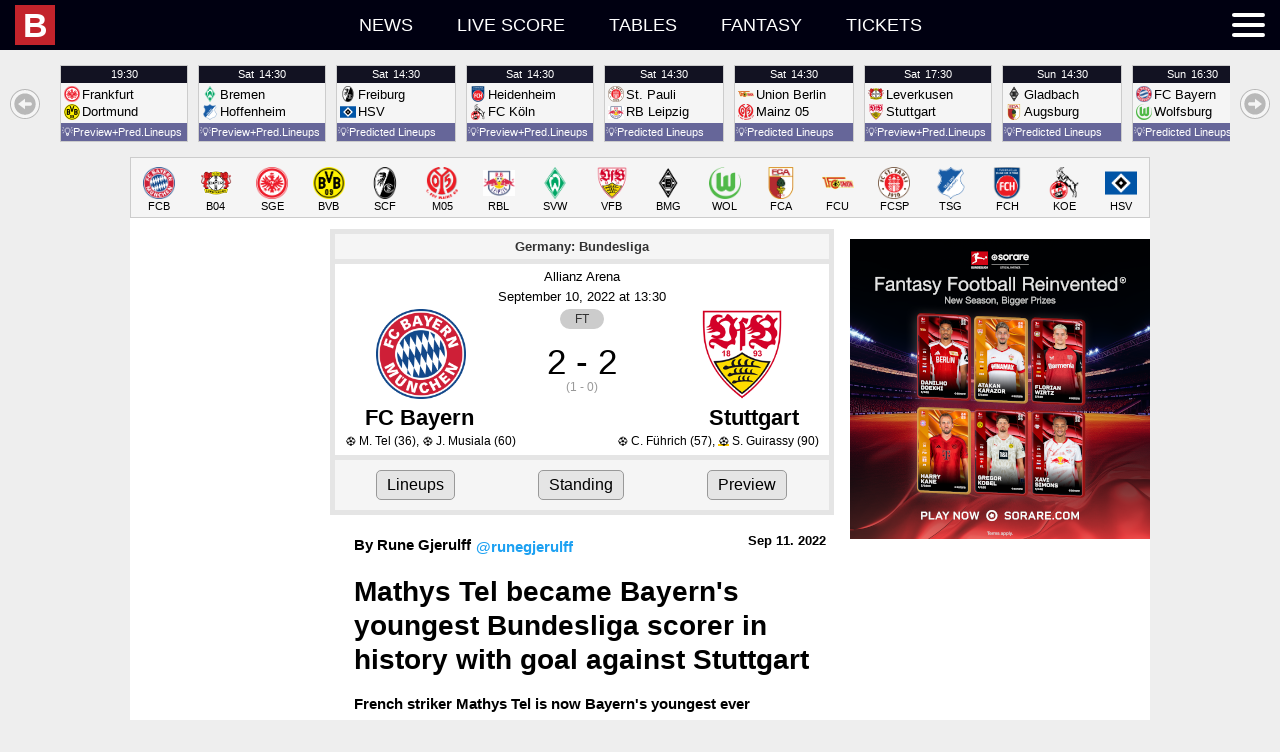

--- FILE ---
content_type: text/html; charset=UTF-8
request_url: https://idb.bulinews.com/T1767980445781Tidb_new/idb.3.0.php?t=1767980445781&z=0&l=en-US&d=featured&k=idb-featured&fa=[1,23,80,135,138,704,705]&fc=[178]&ft=[19,2238,2400]&fxn=1&fxc=1&fxm=1&fxf=1&min=10&past=3&future=7
body_size: 971
content:
1767980445781;1767981600000;featured;idb-featured;{"t":{"100":{"n":"Salzburg","c":113},"90":{"n":"FC Bayern","c":178},"239":{"n":"Frankfurt","c":178},"103":{"n":"Dortmund","c":178},"317":{"n":"Bremen","c":178},"316":{"n":"Hoffenheim","c":178},"319":{"n":"Freiburg","c":178},"1126":{"n":"HSV","c":178},"1160":{"n":"Heidenheim","c":178},"315":{"n":"FC K\u00f6ln","c":178},"1153":{"n":"St. Pauli","c":178},"108":{"n":"RB Leipzig","c":178},"321":{"n":"Union Berlin","c":178},"320":{"n":"Mainz 05","c":178},"96":{"n":"Leverkusen","c":178},"1143":{"n":"Stuttgart","c":178},"266":{"n":"Gladbach","c":178},"312":{"n":"Augsburg","c":178},"262":{"n":"Wolfsburg","c":178},"6109":{"n":"West Ham U21","c":165},"22724":{"n":"Borussia Dortmund U21","c":178}},"l":{"en-US":{"t":[]},"da-DK":{"t":{"90":"Bayern M\u00fcnchen","317":"Werder Bremen"},"d":[],"g":{"15088":"Gruppe D"},"r":[],"s":{"53189":"Ordin\u00e6r s\u00e6son","51066":"Ordin\u00e6r s\u00e6son","52214":"Gruppespil"}}},"sorted":{"f":[750620,677524,677528,677527,677520,677526,677521,677522,677523,677525,677536,733706,677531,677533,677530,677537,677529,677535,677534,677532,677543]},"f":{"750620":[100,90,674,19136,53189,null,null,0,0,1767708000,"NS",null,null,null,0,null,null],"677524":[239,103,135,17989,51066,440739,null,0,0,1767987000,"NS",null,null,null,0,null,null],"677528":[317,316,135,17989,51066,440739,null,0,0,1768055400,"NS",null,null,null,0,null,null],"677527":[319,1126,135,17989,51066,440739,null,0,0,1768055400,"NS",null,null,null,0,null,null],"677520":[1160,315,135,17989,51066,440739,null,0,0,1768055400,"NS",null,null,null,0,null,null],"677526":[1153,108,135,17989,51066,440739,null,0,0,1768055400,"NS",null,null,null,0,null,null],"677521":[321,320,135,17989,51066,440739,null,0,0,1768055400,"NS",null,null,null,0,null,null],"677522":[96,1143,135,17989,51066,440739,null,0,0,1768066200,"NS",null,null,null,0,null,null],"677523":[266,312,135,17989,51066,440739,null,0,0,1768141800,"NS",null,null,null,0,null,null],"677525":[90,262,135,17989,51066,440739,null,0,0,1768149000,"NS",null,null,null,0,null,null],"677536":[1143,239,135,17989,51066,440715,null,0,0,1768325400,"NS",null,null,null,0,null,null],"733706":[6109,22724,695,18851,52214,433869,15088,0,0,1768330800,"NS",null,null,null,0,null,null],"677531":[103,317,135,17989,51066,440715,null,0,0,1768332600,"NS",null,null,null,0,null,null],"677533":[1126,96,135,17989,51066,440715,null,0,0,1768332600,"NS",null,null,null,0,null,null],"677530":[320,1160,135,17989,51066,440715,null,0,0,1768332600,"NS",null,null,null,0,null,null],"677537":[262,1153,135,17989,51066,440715,null,0,0,1768411800,"NS",null,null,null,0,null,null],"677529":[315,90,135,17989,51066,440715,null,0,0,1768419000,"NS",null,null,null,0,null,null],"677535":[316,266,135,17989,51066,440715,null,0,0,1768419000,"NS",null,null,null,0,null,null],"677534":[108,319,135,17989,51066,440715,null,0,0,1768419000,"NS",null,null,null,0,null,null],"677532":[312,321,135,17989,51066,440715,null,0,0,1768505400,"NS",null,null,null,0,null,null],"677543":[317,239,135,17989,51066,440732,null,0,0,1768591800,"NS",null,null,null,0,null,null]},"d":{"19136":{"n":"2026","aid":674},"17989":{"n":"2025\/2026","aid":135},"18851":{"n":"2025\/2026","aid":695}},"s":{"53189":{"n":"Regular Season","did":19136},"51066":{"n":"Regular Season","did":17989},"52214":{"n":"Group Stage","did":18851}},"r":{"440739":{"n":"16","sid":51066},"440715":{"n":"17","sid":51066},"433869":{"n":"1","sid":52214},"440732":{"n":"18","sid":51066}},"g":{"15088":{"n":"Group D","sid":52214}}}

--- FILE ---
content_type: text/html; charset=UTF-8
request_url: https://idb.bulinews.com/T1767980445794Tidb_new/idb.3.0.php?t=1767980445794&z=0&l=en-US&d=standing&k=idb_1&s=17989
body_size: 6118
content:
1767980445794;1767978300000;standing;idb_1;{"a":[],"c":[],"d":{"17989":{"n":"2025\/2026","aid":135},"15107":{"n":"2024\/2025","aid":135},"10709":{"n":"2023\/2024","aid":135},"9888":{"n":"2022\/2023","aid":135},"8949":{"n":"2021\/2022","aid":135},"8272":{"n":"2020\/2021","aid":135},"7141":{"n":"2019\/2020","aid":135},"385":{"n":"2018\/2019","aid":135},"384":{"n":"2017\/2018","aid":135},"383":{"n":"2016\/2017","aid":135},"382":{"n":"2015\/2016","aid":135}},"t":{"90":{"n":"FC Bayern","c":178},"108":{"n":"RB Leipzig","c":178},"239":{"n":"Frankfurt","c":178},"317":{"n":"Bremen","c":178},"319":{"n":"Freiburg","c":178},"312":{"n":"Augsburg","c":178},"1160":{"n":"Heidenheim","c":178},"262":{"n":"Wolfsburg","c":178},"96":{"n":"Leverkusen","c":178},"316":{"n":"Hoffenheim","c":178},"321":{"n":"Union Berlin","c":178},"1143":{"n":"Stuttgart","c":178},"1153":{"n":"St. Pauli","c":178},"103":{"n":"Dortmund","c":178},"320":{"n":"Mainz 05","c":178},"315":{"n":"FC K\u00f6ln","c":178},"266":{"n":"Gladbach","c":178},"1126":{"n":"HSV","c":178}},"l":{"da-DK":{"d":{"90":"Bayern M\u00fcnchen","317":"Werder Bremen"},"g":[],"r":[],"s":{"51066":"Ordin\u00e6r s\u00e6son"},"t":{"90":"Bayern M\u00fcnchen","317":"Werder Bremen"}}},"sorted":{"a":[],"c":[],"d":[17989,15107,10709,9888,8949,8272,7141,385,384,383,382],"f":[677385,677386,677394,677388,677391,677389,677393,677390,677392,677398,677400,677401,677399,677402,677397,677403,677396,677395,677407,677410,677404,677406,677405,677411,677387,677409,677408,677420,677415,677418,677419,677416,677417,677414,677412,677413,677426,677421,677424,677427,677429,677425,677428,677422,677423,677437,677434,677436,677431,677430,677433,677438,677435,677432,677441,677440,677439,677442,677445,677447,677443,677446,677444,677454,677452,677451,677455,677453,677450,677449,677448,677456,677461,677457,677460,677464,677463,677459,677462,677458,677465,677472,677473,677470,677467,677466,677468,677471,677474,677469,677477,677479,677478,677480,677475,677483,677476,677482,677481,677486,677491,677488,677492,677484,677485,677489,677487,677490,677495,677497,677494,677493,677500,677501,677499,677498,677496,677502,677505,677504,677510,677507,677503,677508,677506,677509,677514,677515,677512,677516,677518,677519,677517,677513,677511,677524,677528,677527,677520,677526,677521,677522,677523,677525,677536,677531,677533,677530,677537,677529,677535,677534,677532,677543,677539,677538,677544,677541,677546,677542,677545,677540,677554,677553,677552,677547,677550,677549,677548,677551,677555,677556,677559,677562,677558,677563,677561,677560,677564,677557,677567,677572,677565,677568,677571,677573,677569,677566,677570,677575,677580,677576,677581,677578,677574,677582,677577,677579,677586,677587,677584,677585,677591,677589,677590,677588,677583,677596,677598,677594,677599,677592,677593,677600,677595,677597,677605,677602,677608,677601,677604,677607,677606,677603,677609,677616,677611,677613,677615,677612,677617,677614,677610,677618,677623,677622,677624,677620,677619,677621,677626,677625,677627,677634,677631,677633,677630,677635,677632,677629,677636,677628,677641,677640,677638,677637,677639,677643,677642,677644,677645,677653,677650,677649,677652,677648,677654,677647,677651,677646,677659,677658,677656,677655,677660,677657,677661,677662,677663,677671,677668,677667,677670,677666,677672,677665,677669,677664,677676,677675,677673,677679,677677,677674,677678,677680,677681,677690,677687,677686,677689,677685,677682,677684,677688,677683],"g":[],"r":[],"s":[],"t":[]},"f":{"677385":[90,108,135,17989,51066,440722,null,1,1,1755887400,"FT",90,null,6,0,null,"6-0 (3-0)"],"677386":[239,317,135,17989,51066,440722,null,1,1,1755955800,"FT",90,null,5,0,null,"4-1 (2-0)"],"677394":[319,312,135,17989,51066,440722,null,1,1,1755955800,"FT",90,null,11,0,null,"1-3 (0-3)"],"677388":[1160,262,135,17989,51066,440722,null,1,1,1755955800,"FT",90,null,5,0,null,"1-3 (1-1)"],"677391":[96,316,135,17989,51066,440722,null,1,1,1755955800,"FT",90,33,5,0,null,"1-2 (1-1)"],"677389":[321,1143,135,17989,51066,440722,null,1,1,1755955800,"FT",90,null,7,0,null,"2-1 (2-0)"],"677393":[1153,103,135,17989,51066,440722,null,1,1,1755966600,"FT",90,null,10,0,null,"3-3 (0-1)"],"677390":[320,315,135,17989,51066,440722,null,1,1,1756042200,"FT",90,null,6,0,null,"0-1 (0-0)"],"677392":[266,1126,135,17989,51066,440722,null,1,1,1756049400,"FT",90,null,6,0,null,"0-0 (0-0)"],"677398":[1126,1153,135,17989,51066,440717,null,1,1,1756492200,"FT",90,42,10,0,null,"0-2 (0-1)"],"677400":[317,96,135,17989,51066,440717,null,1,1,1756560600,"FT",90,null,5,0,null,"3-3 (1-2)"],"677401":[316,239,135,17989,51066,440717,null,1,1,1756560600,"FT",90,null,5,0,null,"1-3 (0-2)"],"677399":[108,1160,135,17989,51066,440717,null,1,1,1756560600,"FT",90,null,4,0,null,"2-0 (0-0)"],"677402":[1143,266,135,17989,51066,440717,null,1,1,1756560600,"FT",90,null,4,0,null,"1-0 (0-0)"],"677397":[312,90,135,17989,51066,440717,null,1,1,1756571400,"FT",90,17,7,0,null,"2-3 (0-2)"],"677403":[262,320,135,17989,51066,440717,null,1,1,1756647000,"FT",90,null,11,0,null,"1-1 (1-0)"],"677396":[103,321,135,17989,51066,440717,null,1,1,1756654200,"FT",90,null,4,0,null,"3-0 (1-0)"],"677395":[315,319,135,17989,51066,440717,null,1,1,1756661400,"FT",90,null,6,0,null,"4-1 (1-0)"],"677407":[96,239,135,17989,51066,440720,null,1,1,1757701800,"FT",90,null,7,0,null,"3-1 (2-0)"],"677410":[319,1143,135,17989,51066,440720,null,1,1,1757770200,"FT",90,null,6,0,null,"3-1 (0-1)"],"677404":[1160,103,135,17989,51066,440720,null,1,1,1757770200,"FT",90,30,3,0,null,"0-2 (0-2)"],"677406":[320,108,135,17989,51066,440720,null,1,1,1757770200,"FT",90,null,5,0,null,"0-1 (0-1)"],"677405":[321,316,135,17989,51066,440720,null,1,1,1757770200,"FT",90,null,9,0,null,"2-4 (0-2)"],"677411":[262,315,135,17989,51066,440720,null,1,1,1757770200,"FT",90,null,14,0,null,"3-3 (1-1)"],"677387":[90,1126,135,17989,51066,440720,null,1,1,1757781000,"FT",90,null,2,0,null,"5-0 (4-0)"],"677409":[1153,312,135,17989,51066,440720,null,1,1,1757856600,"FT",90,null,3,0,null,"2-1 (1-1)"],"677408":[266,317,135,17989,51066,440720,null,1,1,1757863800,"FT",90,null,4,0,null,"0-4 (0-2)"],"677420":[1143,1153,135,17989,51066,440721,null,1,1,1758306600,"FT",90,null,5,0,null,"2-0 (1-0)"],"677415":[312,320,135,17989,51066,440721,null,1,1,1758375000,"FT",90,null,8,0,null,"1-4 (0-2)"],"677418":[317,319,135,17989,51066,440721,null,1,1,1758375000,"FT",90,null,8,0,null,"0-3 (0-1)"],"677419":[316,90,135,17989,51066,440721,null,1,1,1758375000,"FT",90,null,9,0,null,"1-4 (0-1)"],"677416":[1126,1160,135,17989,51066,440721,null,1,1,1758375000,"FT",90,null,8,0,null,"2-1 (1-0)"],"677417":[108,315,135,17989,51066,440721,null,1,1,1758385800,"FT",90,null,4,0,null,"3-1 (3-1)"],"677414":[239,321,135,17989,51066,440721,null,1,1,1758461400,"FT",90,null,10,0,null,"3-4 (1-2)"],"677412":[96,266,135,17989,51066,440721,null,1,1,1758468600,"FT",90,null,5,0,null,"1-1 (0-0)"],"677413":[103,262,135,17989,51066,440721,null,1,1,1758475800,"FT",90,null,4,0,null,"1-0 (1-0)"],"677426":[90,317,135,17989,51066,440716,null,1,1,1758911400,"FT",90,null,3,0,null,"4-0 (2-0)"],"677421":[1160,312,135,17989,51066,440716,null,1,1,1758979800,"FT",90,null,10,0,null,"2-1 (0-0)"],"677424":[320,103,135,17989,51066,440716,null,1,1,1758979800,"FT",90,13,5,0,null,"0-2 (0-2)"],"677427":[1153,96,135,17989,51066,440716,null,1,1,1758979800,"FT",90,12,6,0,null,"1-2 (1-1)"],"677429":[262,108,135,17989,51066,440716,null,1,1,1758979800,"FT",90,null,6,0,null,"0-1 (0-1)"],"677425":[266,239,135,17989,51066,440716,null,1,1,1758990600,"FT",90,null,9,0,null,"4-6 (0-5)"],"677428":[319,316,135,17989,51066,440716,null,1,1,1759066200,"FT",90,null,3,0,null,"1-1 (1-1)"],"677422":[315,1143,135,17989,51066,440716,null,1,1,1759073400,"FT",90,null,5,0,null,"1-2 (1-1)"],"677423":[321,1126,135,17989,51066,440716,null,1,1,1759080600,"FT",90,null,10,0,null,"0-0 (0-0)"],"677437":[316,315,135,17989,51066,440730,null,1,1,1759516200,"FT",90,null,5,0,null,"0-1 (0-1)"],"677434":[312,262,135,17989,51066,440730,null,1,1,1759584600,"FT",90,2,5,0,null,"3-1 (1-0)"],"677436":[317,1153,135,17989,51066,440730,null,1,1,1759584600,"FT",90,20,4,0,null,"1-0 (1-0)"],"677431":[103,108,135,17989,51066,440730,null,1,1,1759584600,"FT",90,null,3,0,null,"1-1 (1-1)"],"677430":[96,321,135,17989,51066,440730,null,1,1,1759584600,"FT",90,null,4,0,null,"2-0 (1-0)"],"677433":[239,90,135,17989,51066,440730,null,1,1,1759595400,"FT",90,null,4,0,null,"0-3 (0-2)"],"677438":[1143,1160,135,17989,51066,440730,null,0,0,1759671000,"FT",90,null,4,0,null,"1-0 (0-0)"],"677435":[1126,320,135,17989,51066,440730,null,1,1,1759678200,"FT",90,null,5,0,null,"4-0 (2-0)"],"677432":[266,319,135,17989,51066,440730,null,1,1,1759685400,"FT",90,null,3,0,null,"0-0 (0-0)"],"677441":[321,266,135,17989,51066,440723,null,1,1,1760725800,"FT",90,null,4,0,null,"3-1 (2-1)"],"677440":[315,312,135,17989,51066,440723,null,1,1,1760794200,"FT",90,null,5,0,null,"1-1 (0-0)"],"677439":[1160,317,135,17989,51066,440723,null,1,1,1760794200,"FT",90,47,6,0,null,"2-2 (0-0)"],"677442":[320,96,135,17989,51066,440723,null,1,1,1760794200,"FT",90,null,8,0,null,"3-4 (1-3)"],"677445":[108,1126,135,17989,51066,440723,null,1,1,1760794200,"FT",90,null,5,0,null,"2-1 (1-0)"],"677447":[262,1143,135,17989,51066,440723,null,1,1,1760794200,"FT",90,null,7,0,null,"0-3 (0-1)"],"677443":[90,103,135,17989,51066,440723,null,1,1,1760805000,"FT",90,null,5,0,null,"2-1 (1-0)"],"677446":[319,239,135,17989,51066,440723,null,1,1,1760880600,"FT",90,3,5,0,null,"2-2 (1-2)"],"677444":[1153,316,135,17989,51066,440723,null,1,1,1760887800,"FT",90,null,6,0,null,"0-3 (0-0)"],"677454":[317,321,135,17989,51066,440741,null,1,1,1761330600,"FT",90,null,7,0,null,"1-0 (0-0)"],"677452":[312,108,135,17989,51066,440741,null,1,1,1761399000,"FT",90,28,4,0,null,"0-6 (0-4)"],"677451":[239,1153,135,17989,51066,440741,null,1,1,1761399000,"FT",90,null,3,0,null,"2-0 (1-0)"],"677455":[316,1160,135,17989,51066,440741,null,1,1,1761399000,"FT",90,49,3,0,null,"3-1 (2-0)"],"677453":[1126,262,135,17989,51066,440741,null,1,1,1761399000,"FT",90,20,5,0,null,"0-1 (0-1)"],"677450":[266,90,135,17989,51066,440741,null,1,1,1761399900,"FT",90,42,7,0,null,"0-3 (0-0)"],"677449":[103,315,135,17989,51066,440741,null,1,1,1761409800,"FT",90,null,7,0,null,"1-0 (0-0)"],"677448":[96,319,135,17989,51066,440741,null,1,1,1761489000,"FT",90,null,3,0,null,"2-0 (1-0)"],"677456":[1143,320,135,17989,51066,440741,null,1,1,1761496200,"FT",90,null,7,0,null,"2-1 (1-1)"],"677461":[312,103,135,17989,51066,440719,null,1,1,1761939000,"FT",90,null,6,0,null,"0-1 (0-1)"],"677457":[1160,239,135,17989,51066,440719,null,1,1,1762007400,"FT",90,9,5,0,null,"1-1 (1-0)"],"677460":[320,317,135,17989,51066,440719,null,1,1,1762007400,"FT",90,null,5,0,null,"1-1 (1-0)"],"677464":[108,1143,135,17989,51066,440719,null,1,1,1762007400,"FT",90,null,6,0,null,"3-1 (1-0)"],"677463":[1153,266,135,17989,51066,440719,null,1,1,1762007400,"FT",90,null,4,0,null,"0-4 (0-2)"],"677459":[321,319,135,17989,51066,440719,null,1,1,1762007400,"FT",90,null,7,0,null,"0-0 (0-0)"],"677462":[90,96,135,17989,51066,440719,null,1,1,1762018200,"FT",90,null,3,0,null,"3-0 (3-0)"],"677458":[315,1126,135,17989,51066,440719,null,1,1,1762093800,"FT",90,null,12,0,null,"4-1 (1-0)"],"677465":[262,316,135,17989,51066,440719,null,1,1,1762101000,"FT",90,null,7,0,null,"2-3 (1-1)"],"677472":[317,262,135,17989,51066,440745,null,1,1,1762543800,"FT",90,null,5,0,null,"2-1 (0-1)"],"677473":[316,108,135,17989,51066,440745,null,1,1,1762612200,"FT",90,3,6,0,null,"3-1 (2-1)"],"677470":[1126,103,135,17989,51066,440745,null,1,1,1762612200,"FT",90,null,7,0,null,"1-1 (0-0)"],"677467":[96,1160,135,17989,51066,440745,null,1,1,1762612200,"FT",90,null,null,0,null,"6-0 (5-0)"],"677466":[321,90,135,17989,51066,440745,null,1,1,1762612200,"FT",90,null,5,0,null,"2-2 (1-1)"],"677468":[266,315,135,17989,51066,440745,null,1,1,1762623000,"FT",90,null,11,0,null,"3-1 (1-0)"],"677471":[319,1153,135,17989,51066,440745,null,1,1,1762698600,"FT",90,null,6,0,null,"2-1 (1-0)"],"677474":[1143,312,135,17989,51066,440745,null,1,1,1762705800,"FT",90,null,5,0,null,"3-2 (2-2)"],"677469":[239,320,135,17989,51066,440745,null,1,1,1762713000,"FT",90,null,4,0,null,"1-0 (0-0)"],"677477":[320,316,135,17989,51066,440743,null,1,1,1763753400,"FT",90,null,7,0,null,"1-1 (0-1)"],"677479":[312,1126,135,17989,51066,440743,null,1,1,1763821800,"FT",90,null,4,0,null,"1-0 (0-0)"],"677478":[103,1143,135,17989,51066,440743,null,1,1,1763821800,"FT",90,null,6,0,null,"3-3 (2-0)"],"677480":[90,319,135,17989,51066,440743,null,1,1,1763821800,"FT",90,null,6,0,null,"6-2 (2-2)"],"677475":[1160,266,135,17989,51066,440743,null,1,1,1763821800,"FT",90,null,4,0,null,"0-3 (0-1)"],"677483":[262,96,135,17989,51066,440743,null,1,1,1763821800,"FT",90,null,5,0,null,"1-3 (0-3)"],"677476":[315,239,135,17989,51066,440743,null,1,1,1763832600,"FT",90,null,7,0,null,"3-4 (1-2)"],"677482":[108,317,135,17989,51066,440743,null,1,1,1763908200,"FT",90,null,5,0,null,"2-0 (0-0)"],"677481":[1153,321,135,17989,51066,440743,null,1,1,1763915400,"FT",90,null,5,0,null,"0-1 (0-1)"],"677486":[266,108,135,17989,51066,440729,null,1,1,1764358200,"FT",90,null,7,0,null,"0-0 (0-0)"],"677491":[317,315,135,17989,51066,440729,null,1,1,1764426600,"FT",90,null,5,0,null,"1-1 (1-0)"],"677488":[90,1153,135,17989,51066,440729,null,1,1,1764426600,"FT",90,null,6,0,null,"3-1 (1-1)"],"677492":[316,312,135,17989,51066,440729,null,1,1,1764426600,"FT",90,null,4,0,null,"3-0 (3-0)"],"677484":[321,1160,135,17989,51066,440729,null,1,1,1764426600,"FT",90,null,4,0,null,"1-2 (1-0)"],"677485":[96,103,135,17989,51066,440729,null,1,1,1764437400,"FT",90,null,5,0,null,"1-2 (0-1)"],"677489":[1126,1143,135,17989,51066,440729,null,1,1,1764513000,"FT",90,null,3,0,null,"2-1 (1-0)"],"677487":[239,262,135,17989,51066,440729,null,1,1,1764520200,"FT",90,null,5,0,null,"1-1 (0-0)"],"677490":[319,320,135,17989,51066,440729,null,1,1,1764527400,"FT",90,null,4,0,null,"4-0 (2-0)"],"677495":[320,266,135,17989,51066,440738,null,1,1,1764963000,"FT",90,null,4,0,null,"0-1 (0-0)"],"677497":[312,96,135,17989,51066,440738,null,1,1,1765031400,"FT",90,null,5,0,null,"2-0 (2-0)"],"677494":[315,1153,135,17989,51066,440738,null,1,1,1765031400,"FT",90,null,4,0,null,"1-1 (0-0)"],"677493":[1160,319,135,17989,51066,440738,null,1,1,1765031400,"FT",90,null,6,0,null,"2-1 (0-1)"],"677500":[1143,90,135,17989,51066,440738,null,1,1,1765031400,"FT",90,null,4,0,null,"0-5 (0-1)"],"677501":[262,321,135,17989,51066,440738,null,1,1,1765031400,"FT",90,null,14,0,null,"3-1 (2-0)"],"677499":[108,239,135,17989,51066,440738,null,0,0,1765042200,"FT",90,null,5,0,null,"6-0 (2-0)"],"677498":[1126,317,135,17989,51066,440738,null,1,1,1765117800,"FT",90,null,6,0,null,"3-2 (0-1)"],"677496":[103,316,135,17989,51066,440738,null,1,1,1765125000,"FT",90,null,4,0,null,"2-0 (1-0)"],"677502":[321,108,135,17989,51066,440714,null,1,1,1765567800,"FT",90,58,4,0,null,"[2-0] 3-1 (0-0)"],"677505":[239,312,135,17989,51066,440714,null,1,1,1765636200,"FT",90,null,7,0,null,"1-0 (0-0)"],"677504":[266,262,135,17989,51066,440714,null,1,1,1765636200,"FT",90,0,6,0,null,"1-3 (1-3)"],"677510":[316,1126,135,17989,51066,440714,null,1,1,1765636200,"FT",90,null,null,0,null,"4-1 (2-0)"],"677507":[1153,1160,135,17989,51066,440714,null,1,1,1765636200,"FT",90,21,5,0,null,"2-1 (1-0)"],"677503":[96,315,135,17989,51066,440714,null,1,1,1765647000,"FT",90,null,4,0,null,"2-0 (0-0)"],"677508":[319,103,135,17989,51066,440714,null,1,1,1765722600,"FT",90,null,6,0,null,"1-1 (0-1)"],"677506":[90,320,135,17989,51066,440714,null,1,1,1765729800,"FT",90,null,7,0,null,"2-2 (1-1)"],"677509":[317,1143,135,17989,51066,440714,null,1,1,1765737000,"FT",90,null,7,0,null,"0-4 (0-2)"],"677514":[103,266,135,17989,51066,440728,null,1,1,1766172600,"FT",90,null,6,0,null,"2-0 (1-0)"],"677515":[312,317,135,17989,51066,440728,null,1,1,1766241000,"FT",90,null,7,0,null,"0-0 (0-0)"],"677512":[315,321,135,17989,51066,440728,null,1,1,1766241000,"FT",90,null,6,0,null,"0-1 (0-0)"],"677516":[1126,239,135,17989,51066,440728,null,1,1,1766241000,"FT",90,null,9,0,null,"1-1 (1-1)"],"677518":[1143,316,135,17989,51066,440728,null,1,1,1766241000,"FT",90,null,3,0,null,"0-0 (0-0)"],"677519":[262,319,135,17989,51066,440728,null,1,1,1766241000,"FT",90,6,6,0,null,"3-4 (1-1)"],"677517":[108,96,135,17989,51066,440728,null,1,1,1766251800,"FT",90,null,6,0,null,"1-3 (1-2)"],"677513":[320,1153,135,17989,51066,440728,null,1,1,1766327400,"FT",90,null,5,0,null,"0-0 (0-0)"],"677511":[1160,90,135,17989,51066,440728,null,1,1,1766334600,"FT",90,null,4,0,null,"0-4 (0-2)"],"677524":[239,103,135,17989,51066,440739,null,0,0,1767987000,"NS",null,null,null,0,null,null],"677528":[317,316,135,17989,51066,440739,null,0,0,1768055400,"NS",null,null,null,0,null,null],"677527":[319,1126,135,17989,51066,440739,null,0,0,1768055400,"NS",null,null,null,0,null,null],"677520":[1160,315,135,17989,51066,440739,null,0,0,1768055400,"NS",null,null,null,0,null,null],"677526":[1153,108,135,17989,51066,440739,null,0,0,1768055400,"NS",null,null,null,0,null,null],"677521":[321,320,135,17989,51066,440739,null,0,0,1768055400,"NS",null,null,null,0,null,null],"677522":[96,1143,135,17989,51066,440739,null,0,0,1768066200,"NS",null,null,null,0,null,null],"677523":[266,312,135,17989,51066,440739,null,0,0,1768141800,"NS",null,null,null,0,null,null],"677525":[90,262,135,17989,51066,440739,null,0,0,1768149000,"NS",null,null,null,0,null,null],"677536":[1143,239,135,17989,51066,440715,null,0,0,1768325400,"NS",null,null,null,0,null,null],"677531":[103,317,135,17989,51066,440715,null,0,0,1768332600,"NS",null,null,null,0,null,null],"677533":[1126,96,135,17989,51066,440715,null,0,0,1768332600,"NS",null,null,null,0,null,null],"677530":[320,1160,135,17989,51066,440715,null,0,0,1768332600,"NS",null,null,null,0,null,null],"677537":[262,1153,135,17989,51066,440715,null,0,0,1768411800,"NS",null,null,null,0,null,null],"677529":[315,90,135,17989,51066,440715,null,0,0,1768419000,"NS",null,null,null,0,null,null],"677535":[316,266,135,17989,51066,440715,null,0,0,1768419000,"NS",null,null,null,0,null,null],"677534":[108,319,135,17989,51066,440715,null,0,0,1768419000,"NS",null,null,null,0,null,null],"677532":[312,321,135,17989,51066,440715,null,0,0,1768505400,"NS",null,null,null,0,null,null],"677543":[317,239,135,17989,51066,440732,null,0,0,1768591800,"NS",null,null,null,0,null,null],"677539":[103,1153,135,17989,51066,440732,null,0,0,1768660200,"NS",null,null,null,0,null,null],"677538":[315,320,135,17989,51066,440732,null,0,0,1768660200,"NS",null,null,null,0,null,null],"677544":[316,96,135,17989,51066,440732,null,0,0,1768660200,"NS",null,null,null,0,null,null],"677541":[1126,266,135,17989,51066,440732,null,0,0,1768660200,"NS",null,null,null,0,null,null],"677546":[262,1160,135,17989,51066,440732,null,0,0,1768660200,"NS",null,null,null,0,null,null],"677542":[108,90,135,17989,51066,440732,null,0,0,1768671000,"NS",null,null,null,0,null,null],"677545":[1143,321,135,17989,51066,440732,null,0,0,1768746600,"NS",null,null,null,0,null,null],"677540":[312,319,135,17989,51066,440732,null,0,0,1768753800,"NS",null,null,null,0,null,null],"677554":[1153,1126,135,17989,51066,440737,null,0,0,1769196600,"NS",null,null,null,0,null,null],"677553":[90,312,135,17989,51066,440737,null,0,0,1769265000,"NS",null,null,null,0,null,null],"677552":[239,316,135,17989,51066,440737,null,0,0,1769265000,"NS",null,null,null,0,null,null],"677547":[1160,108,135,17989,51066,440737,null,0,0,1769265000,"NS",null,null,null,0,null,null],"677550":[96,317,135,17989,51066,440737,null,0,0,1769265000,"NS",null,null,null,0,null,null],"677549":[320,262,135,17989,51066,440737,null,0,0,1769265000,"NS",null,null,null,0,null,null],"677548":[321,103,135,17989,51066,440737,null,0,0,1769275800,"NS",null,null,null,0,null,null],"677551":[266,1143,135,17989,51066,440737,null,0,0,1769351400,"NS",null,null,null,0,null,null],"677555":[319,315,135,17989,51066,440737,null,0,0,1769358600,"NS",null,null,null,0,null,null],"677556":[315,262,135,17989,51066,440731,null,0,0,1769801400,"NS",null,null,null,0,null,null],"677559":[312,1153,135,17989,51066,440731,null,0,0,1769869800,"NS",null,null,null,0,null,null],"677562":[317,266,135,17989,51066,440731,null,0,0,1769869800,"NS",null,null,null,0,null,null],"677558":[239,96,135,17989,51066,440731,null,0,0,1769869800,"NS",null,null,null,0,null,null],"677563":[316,321,135,17989,51066,440731,null,0,0,1769869800,"NS",null,null,null,0,null,null],"677561":[108,320,135,17989,51066,440731,null,0,0,1769869800,"NS",null,null,null,0,null,null],"677560":[1126,90,135,17989,51066,440731,null,0,0,1769880600,"NS",null,null,null,0,null,null],"677564":[1143,319,135,17989,51066,440731,null,0,0,1769956200,"NS",null,null,null,0,null,null],"677557":[103,1160,135,17989,51066,440731,null,0,0,1769963400,"NS",null,null,null,0,null,null],"677567":[321,239,135,17989,51066,440733,null,0,0,1770406200,"NS",null,null,null,0,null,null],"677572":[319,317,135,17989,51066,440733,null,0,0,1770474600,"NS",null,null,null,0,null,null],"677565":[1160,1126,135,17989,51066,440733,null,0,0,1770474600,"NS",null,null,null,0,null,null],"677568":[320,312,135,17989,51066,440733,null,0,0,1770474600,"NS",null,null,null,0,null,null],"677571":[1153,1143,135,17989,51066,440733,null,0,0,1770474600,"NS",null,null,null,0,null,null],"677573":[262,103,135,17989,51066,440733,null,0,0,1770474600,"NS",null,null,null,0,null,null],"677569":[266,96,135,17989,51066,440733,null,0,0,1770485400,"NS",null,null,null,0,null,null],"677566":[315,108,135,17989,51066,440733,null,0,0,1770561000,"NS",null,null,null,0,null,null],"677570":[90,316,135,17989,51066,440733,null,0,0,1770568200,"NS",null,null,null,0,null,null],"677575":[103,320,135,17989,51066,440740,null,0,0,1771011000,"NS",null,null,null,0,null,null],"677580":[317,90,135,17989,51066,440740,null,0,0,1771079400,"NS",null,null,null,0,null,null],"677576":[239,266,135,17989,51066,440740,null,0,0,1771079400,"NS",null,null,null,0,null,null],"677581":[316,319,135,17989,51066,440740,null,0,0,1771079400,"NS",null,null,null,0,null,null],"677578":[1126,321,135,17989,51066,440740,null,0,0,1771079400,"NS",null,null,null,0,null,null],"677574":[96,1153,135,17989,51066,440740,null,0,0,1771079400,"NS",null,null,null,0,null,null],"677582":[1143,315,135,17989,51066,440740,null,0,0,1771090200,"NS",null,null,null,0,null,null],"677577":[312,1160,135,17989,51066,440740,null,0,0,1771165800,"NS",null,null,null,0,null,null],"677579":[108,262,135,17989,51066,440740,null,0,0,1771173000,"NS",null,null,null,0,null,null],"677586":[320,1126,135,17989,51066,440727,null,0,0,1771615800,"NS",null,null,null,0,null,null],"677587":[90,239,135,17989,51066,440727,null,0,0,1771684200,"NS",null,null,null,0,null,null],"677584":[315,316,135,17989,51066,440727,null,0,0,1771684200,"NS",null,null,null,0,null,null],"677585":[321,96,135,17989,51066,440727,null,0,0,1771684200,"NS",null,null,null,0,null,null],"677591":[262,312,135,17989,51066,440727,null,0,0,1771684200,"NS",null,null,null,0,null,null],"677589":[108,103,135,17989,51066,440727,null,0,0,1771695000,"NS",null,null,null,0,null,null],"677590":[319,266,135,17989,51066,440727,null,0,0,1771770600,"NS",null,null,null,0,null,null],"677588":[1153,317,135,17989,51066,440727,null,0,0,1771777800,"NS",null,null,null,0,null,null],"677583":[1160,1143,135,17989,51066,440727,null,0,0,1771785000,"NS",null,null,null,0,null,null],"677596":[312,315,135,17989,51066,440744,null,0,0,1772220600,"NS",null,null,null,0,null,null],"677598":[317,1160,135,17989,51066,440744,null,0,0,1772289000,"NS",null,null,null,0,null,null],"677594":[266,321,135,17989,51066,440744,null,0,0,1772289000,"NS",null,null,null,0,null,null],"677599":[316,1153,135,17989,51066,440744,null,0,0,1772289000,"NS",null,null,null,0,null,null],"677592":[96,320,135,17989,51066,440744,null,0,0,1772289000,"NS",null,null,null,0,null,null],"677593":[103,90,135,17989,51066,440744,null,0,0,1772299800,"NS",null,null,null,0,null,null],"677600":[1143,262,135,17989,51066,440744,null,0,0,1772375400,"NS",null,null,null,0,null,null],"677595":[239,319,135,17989,51066,440744,null,0,0,1772382600,"NS",null,null,null,0,null,null],"677597":[1126,108,135,17989,51066,440744,null,0,0,1772389800,"NS",null,null,null,0,null,null],"677605":[90,266,135,17989,51066,440718,null,0,0,1772841600,"NS",null,null,null,0,null,null],"677602":[315,103,135,17989,51066,440718,null,0,0,1772841600,"NS",null,null,null,0,null,null],"677608":[319,96,135,17989,51066,440718,null,0,0,1772841600,"NS",null,null,null,0,null,null],"677601":[1160,316,135,17989,51066,440718,null,0,0,1772841600,"NS",null,null,null,0,null,null],"677604":[320,1143,135,17989,51066,440718,null,0,0,1772841600,"NS",null,null,null,0,null,null],"677607":[108,312,135,17989,51066,440718,null,0,0,1772841600,"NS",null,null,null,0,null,null],"677606":[1153,239,135,17989,51066,440718,null,0,0,1772841600,"NS",null,null,null,0,null,null],"677603":[321,317,135,17989,51066,440718,null,0,0,1772841600,"NS",null,null,null,0,null,null],"677609":[262,1126,135,17989,51066,440718,null,0,0,1772841600,"NS",null,null,null,0,null,null],"677616":[317,320,135,17989,51066,440726,null,0,0,1773446400,"NS",null,null,null,0,null,null],"677611":[103,312,135,17989,51066,440726,null,0,0,1773446400,"NS",null,null,null,0,null,null],"677613":[239,1160,135,17989,51066,440726,null,0,0,1773446400,"NS",null,null,null,0,null,null],"677615":[319,321,135,17989,51066,440726,null,0,0,1773446400,"NS",null,null,null,0,null,null],"677612":[266,1153,135,17989,51066,440726,null,0,0,1773446400,"NS",null,null,null,0,null,null],"677617":[316,262,135,17989,51066,440726,null,0,0,1773446400,"NS",null,null,null,0,null,null],"677614":[1126,315,135,17989,51066,440726,null,0,0,1773446400,"NS",null,null,null,0,null,null],"677610":[96,90,135,17989,51066,440726,null,0,0,1773446400,"NS",null,null,null,0,null,null],"677618":[1143,108,135,17989,51066,440726,null,0,0,1773446400,"NS",null,null,null,0,null,null],"677623":[312,1143,135,17989,51066,440725,null,0,0,1774051200,"NS",null,null,null,0,null,null],"677622":[103,1126,135,17989,51066,440725,null,0,0,1774051200,"NS",null,null,null,0,null,null],"677624":[90,321,135,17989,51066,440725,null,0,0,1774051200,"NS",null,null,null,0,null,null],"677620":[315,266,135,17989,51066,440725,null,0,0,1774051200,"NS",null,null,null,0,null,null],"677619":[1160,96,135,17989,51066,440725,null,0,0,1774051200,"NS",null,null,null,0,null,null],"677621":[320,239,135,17989,51066,440725,null,0,0,1774051200,"NS",null,null,null,0,null,null],"677626":[108,316,135,17989,51066,440725,null,0,0,1774051200,"NS",null,null,null,0,null,null],"677625":[1153,319,135,17989,51066,440725,null,0,0,1774051200,"NS",null,null,null,0,null,null],"677627":[262,317,135,17989,51066,440725,null,0,0,1774051200,"NS",null,null,null,0,null,null],"677634":[317,108,135,17989,51066,440746,null,0,0,1775260800,"NS",null,null,null,0,null,null],"677631":[239,315,135,17989,51066,440746,null,0,0,1775260800,"NS",null,null,null,0,null,null],"677633":[319,90,135,17989,51066,440746,null,0,0,1775260800,"NS",null,null,null,0,null,null],"677630":[266,1160,135,17989,51066,440746,null,0,0,1775260800,"NS",null,null,null,0,null,null],"677635":[316,320,135,17989,51066,440746,null,0,0,1775260800,"NS",null,null,null,0,null,null],"677632":[1126,312,135,17989,51066,440746,null,0,0,1775260800,"NS",null,null,null,0,null,null],"677629":[96,262,135,17989,51066,440746,null,0,0,1775260800,"NS",null,null,null,0,null,null],"677636":[1143,103,135,17989,51066,440746,null,0,0,1775260800,"NS",null,null,null,0,null,null],"677628":[321,1153,135,17989,51066,440746,null,0,0,1775260800,"NS",null,null,null,0,null,null],"677641":[312,316,135,17989,51066,440713,null,0,0,1775865600,"NS",null,null,null,0,null,null],"677640":[103,96,135,17989,51066,440713,null,0,0,1775865600,"NS",null,null,null,0,null,null],"677638":[315,317,135,17989,51066,440713,null,0,0,1775865600,"NS",null,null,null,0,null,null],"677637":[1160,321,135,17989,51066,440713,null,0,0,1775865600,"NS",null,null,null,0,null,null],"677639":[320,319,135,17989,51066,440713,null,0,0,1775865600,"NS",null,null,null,0,null,null],"677643":[108,266,135,17989,51066,440713,null,0,0,1775865600,"NS",null,null,null,0,null,null],"677642":[1153,90,135,17989,51066,440713,null,0,0,1775865600,"NS",null,null,null,0,null,null],"677644":[1143,1126,135,17989,51066,440713,null,0,0,1775865600,"NS",null,null,null,0,null,null],"677645":[262,239,135,17989,51066,440713,null,0,0,1775865600,"NS",null,null,null,0,null,null],"677653":[317,1126,135,17989,51066,440734,null,0,0,1776470400,"NS",null,null,null,0,null,null],"677650":[90,1143,135,17989,51066,440734,null,0,0,1776470400,"NS",null,null,null,0,null,null],"677649":[239,108,135,17989,51066,440734,null,0,0,1776470400,"NS",null,null,null,0,null,null],"677652":[319,1160,135,17989,51066,440734,null,0,0,1776470400,"NS",null,null,null,0,null,null],"677648":[266,320,135,17989,51066,440734,null,0,0,1776470400,"NS",null,null,null,0,null,null],"677654":[316,103,135,17989,51066,440734,null,0,0,1776470400,"NS",null,null,null,0,null,null],"677647":[96,312,135,17989,51066,440734,null,0,0,1776470400,"NS",null,null,null,0,null,null],"677651":[1153,315,135,17989,51066,440734,null,0,0,1776470400,"NS",null,null,null,0,null,null],"677646":[321,262,135,17989,51066,440734,null,0,0,1776470400,"NS",null,null,null,0,null,null],"677659":[312,239,135,17989,51066,440735,null,0,0,1777075200,"NS",null,null,null,0,null,null],"677658":[103,319,135,17989,51066,440735,null,0,0,1777075200,"NS",null,null,null,0,null,null],"677656":[315,96,135,17989,51066,440735,null,0,0,1777075200,"NS",null,null,null,0,null,null],"677655":[1160,1153,135,17989,51066,440735,null,0,0,1777075200,"NS",null,null,null,0,null,null],"677660":[1126,316,135,17989,51066,440735,null,0,0,1777075200,"NS",null,null,null,0,null,null],"677657":[320,90,135,17989,51066,440735,null,0,0,1777075200,"NS",null,null,null,0,null,null],"677661":[108,321,135,17989,51066,440735,null,0,0,1777075200,"NS",null,null,null,0,null,null],"677662":[1143,317,135,17989,51066,440735,null,0,0,1777075200,"NS",null,null,null,0,null,null],"677663":[262,266,135,17989,51066,440735,null,0,0,1777075200,"NS",null,null,null,0,null,null],"677671":[317,312,135,17989,51066,440742,null,0,0,1777680000,"NS",null,null,null,0,null,null],"677668":[90,1160,135,17989,51066,440742,null,0,0,1777680000,"NS",null,null,null,0,null,null],"677667":[239,1126,135,17989,51066,440742,null,0,0,1777680000,"NS",null,null,null,0,null,null],"677670":[319,262,135,17989,51066,440742,null,0,0,1777680000,"NS",null,null,null,0,null,null],"677666":[266,103,135,17989,51066,440742,null,0,0,1777680000,"NS",null,null,null,0,null,null],"677672":[316,1143,135,17989,51066,440742,null,0,0,1777680000,"NS",null,null,null,0,null,null],"677665":[96,108,135,17989,51066,440742,null,0,0,1777680000,"NS",null,null,null,0,null,null],"677669":[1153,320,135,17989,51066,440742,null,0,0,1777680000,"NS",null,null,null,0,null,null],"677664":[321,315,135,17989,51066,440742,null,0,0,1777680000,"NS",null,null,null,0,null,null],"677676":[312,266,135,17989,51066,440724,null,0,0,1778284800,"NS",null,null,null,0,null,null],"677675":[103,239,135,17989,51066,440724,null,0,0,1778284800,"NS",null,null,null,0,null,null],"677673":[315,1160,135,17989,51066,440724,null,0,0,1778284800,"NS",null,null,null,0,null,null],"677679":[316,317,135,17989,51066,440724,null,0,0,1778284800,"NS",null,null,null,0,null,null],"677677":[1126,319,135,17989,51066,440724,null,0,0,1778284800,"NS",null,null,null,0,null,null],"677674":[320,321,135,17989,51066,440724,null,0,0,1778284800,"NS",null,null,null,0,null,null],"677678":[108,1153,135,17989,51066,440724,null,0,0,1778284800,"NS",null,null,null,0,null,null],"677680":[1143,96,135,17989,51066,440724,null,0,0,1778284800,"NS",null,null,null,0,null,null],"677681":[262,90,135,17989,51066,440724,null,0,0,1778284800,"NS",null,null,null,0,null,null],"677690":[317,103,135,17989,51066,440736,null,0,0,1778938200,"NS",null,null,null,0,null,null],"677687":[90,315,135,17989,51066,440736,null,0,0,1778938200,"NS",null,null,null,0,null,null],"677686":[239,1143,135,17989,51066,440736,null,0,0,1778938200,"NS",null,null,null,0,null,null],"677689":[319,108,135,17989,51066,440736,null,0,0,1778938200,"NS",null,null,null,0,null,null],"677685":[266,316,135,17989,51066,440736,null,0,0,1778938200,"NS",null,null,null,0,null,null],"677682":[1160,320,135,17989,51066,440736,null,0,0,1778938200,"NS",null,null,null,0,null,null],"677684":[96,1126,135,17989,51066,440736,null,0,0,1778938200,"NS",null,null,null,0,null,null],"677688":[1153,262,135,17989,51066,440736,null,0,0,1778938200,"NS",null,null,null,0,null,null],"677683":[321,312,135,17989,51066,440736,null,0,0,1778938200,"NS",null,null,null,0,null,null]},"s":{"51066":{"aid":135,"did":17989,"n":"Regular Season"}},"r":{"440722":{"aid":135,"did":17989,"sid":51066,"n":"1"},"440717":{"aid":135,"did":17989,"sid":51066,"n":"2"},"440720":{"aid":135,"did":17989,"sid":51066,"n":"3"},"440721":{"aid":135,"did":17989,"sid":51066,"n":"4"},"440716":{"aid":135,"did":17989,"sid":51066,"n":"5"},"440730":{"aid":135,"did":17989,"sid":51066,"n":"6"},"440723":{"aid":135,"did":17989,"sid":51066,"n":"7"},"440741":{"aid":135,"did":17989,"sid":51066,"n":"8"},"440719":{"aid":135,"did":17989,"sid":51066,"n":"9"},"440745":{"aid":135,"did":17989,"sid":51066,"n":"10"},"440743":{"aid":135,"did":17989,"sid":51066,"n":"11"},"440729":{"aid":135,"did":17989,"sid":51066,"n":"12"},"440738":{"aid":135,"did":17989,"sid":51066,"n":"13"},"440714":{"aid":135,"did":17989,"sid":51066,"n":"14"},"440728":{"aid":135,"did":17989,"sid":51066,"n":"15"},"440739":{"aid":135,"did":17989,"sid":51066,"n":"16"},"440715":{"aid":135,"did":17989,"sid":51066,"n":"17"},"440732":{"aid":135,"did":17989,"sid":51066,"n":"18"},"440737":{"aid":135,"did":17989,"sid":51066,"n":"19"},"440731":{"aid":135,"did":17989,"sid":51066,"n":"20"},"440733":{"aid":135,"did":17989,"sid":51066,"n":"21"},"440740":{"aid":135,"did":17989,"sid":51066,"n":"22"},"440727":{"aid":135,"did":17989,"sid":51066,"n":"23"},"440744":{"aid":135,"did":17989,"sid":51066,"n":"24"},"440718":{"aid":135,"did":17989,"sid":51066,"n":"25"},"440726":{"aid":135,"did":17989,"sid":51066,"n":"26"},"440725":{"aid":135,"did":17989,"sid":51066,"n":"27"},"440746":{"aid":135,"did":17989,"sid":51066,"n":"28"},"440713":{"aid":135,"did":17989,"sid":51066,"n":"29"},"440734":{"aid":135,"did":17989,"sid":51066,"n":"30"},"440735":{"aid":135,"did":17989,"sid":51066,"n":"31"},"440742":{"aid":135,"did":17989,"sid":51066,"n":"32"},"440724":{"aid":135,"did":17989,"sid":51066,"n":"33"},"440736":{"aid":135,"did":17989,"sid":51066,"n":"34"},"401271":{"aid":135,"did":17989,"sid":51066,"n":"12"},"401273":{"aid":135,"did":17989,"sid":51066,"n":"19"},"401274":{"aid":135,"did":17989,"sid":51066,"n":"13"},"401275":{"aid":135,"did":17989,"sid":51066,"n":"14"},"401276":{"aid":135,"did":17989,"sid":51066,"n":"32"},"401277":{"aid":135,"did":17989,"sid":51066,"n":"10"},"401278":{"aid":135,"did":17989,"sid":51066,"n":"18"},"401279":{"aid":135,"did":17989,"sid":51066,"n":"21"},"401280":{"aid":135,"did":17989,"sid":51066,"n":"27"},"401281":{"aid":135,"did":17989,"sid":51066,"n":"11"},"401282":{"aid":135,"did":17989,"sid":51066,"n":"15"},"401283":{"aid":135,"did":17989,"sid":51066,"n":"17"},"401284":{"aid":135,"did":17989,"sid":51066,"n":"20"},"401285":{"aid":135,"did":17989,"sid":51066,"n":"22"},"401286":{"aid":135,"did":17989,"sid":51066,"n":"23"},"401287":{"aid":135,"did":17989,"sid":51066,"n":"25"},"401288":{"aid":135,"did":17989,"sid":51066,"n":"30"},"401289":{"aid":135,"did":17989,"sid":51066,"n":"31"},"401290":{"aid":135,"did":17989,"sid":51066,"n":"33"},"401291":{"aid":135,"did":17989,"sid":51066,"n":"7"},"401292":{"aid":135,"did":17989,"sid":51066,"n":"24"},"401293":{"aid":135,"did":17989,"sid":51066,"n":"4"},"401294":{"aid":135,"did":17989,"sid":51066,"n":"28"},"401295":{"aid":135,"did":17989,"sid":51066,"n":"29"},"401296":{"aid":135,"did":17989,"sid":51066,"n":"5"},"401297":{"aid":135,"did":17989,"sid":51066,"n":"9"},"401298":{"aid":135,"did":17989,"sid":51066,"n":"16"},"401299":{"aid":135,"did":17989,"sid":51066,"n":"26"},"401300":{"aid":135,"did":17989,"sid":51066,"n":"2"},"401301":{"aid":135,"did":17989,"sid":51066,"n":"34"},"401302":{"aid":135,"did":17989,"sid":51066,"n":"6"},"401303":{"aid":135,"did":17989,"sid":51066,"n":"8"},"401304":{"aid":135,"did":17989,"sid":51066,"n":"1"},"401305":{"aid":135,"did":17989,"sid":51066,"n":"3"},"402199":{"aid":135,"did":17989,"sid":51066,"n":"12"},"402200":{"aid":135,"did":17989,"sid":51066,"n":"19"},"402201":{"aid":135,"did":17989,"sid":51066,"n":"13"},"402202":{"aid":135,"did":17989,"sid":51066,"n":"14"},"402203":{"aid":135,"did":17989,"sid":51066,"n":"32"},"402204":{"aid":135,"did":17989,"sid":51066,"n":"10"},"402205":{"aid":135,"did":17989,"sid":51066,"n":"18"},"402206":{"aid":135,"did":17989,"sid":51066,"n":"21"},"402207":{"aid":135,"did":17989,"sid":51066,"n":"27"},"402208":{"aid":135,"did":17989,"sid":51066,"n":"11"},"402209":{"aid":135,"did":17989,"sid":51066,"n":"15"},"402210":{"aid":135,"did":17989,"sid":51066,"n":"17"},"402211":{"aid":135,"did":17989,"sid":51066,"n":"20"},"402212":{"aid":135,"did":17989,"sid":51066,"n":"22"},"402213":{"aid":135,"did":17989,"sid":51066,"n":"23"},"402214":{"aid":135,"did":17989,"sid":51066,"n":"25"},"402215":{"aid":135,"did":17989,"sid":51066,"n":"30"},"402216":{"aid":135,"did":17989,"sid":51066,"n":"31"},"402217":{"aid":135,"did":17989,"sid":51066,"n":"33"},"402218":{"aid":135,"did":17989,"sid":51066,"n":"7"},"402219":{"aid":135,"did":17989,"sid":51066,"n":"24"},"402220":{"aid":135,"did":17989,"sid":51066,"n":"4"},"402221":{"aid":135,"did":17989,"sid":51066,"n":"28"},"402222":{"aid":135,"did":17989,"sid":51066,"n":"29"},"402223":{"aid":135,"did":17989,"sid":51066,"n":"5"},"402224":{"aid":135,"did":17989,"sid":51066,"n":"9"},"402225":{"aid":135,"did":17989,"sid":51066,"n":"16"},"402226":{"aid":135,"did":17989,"sid":51066,"n":"26"},"402227":{"aid":135,"did":17989,"sid":51066,"n":"2"},"402228":{"aid":135,"did":17989,"sid":51066,"n":"34"},"402229":{"aid":135,"did":17989,"sid":51066,"n":"6"},"402230":{"aid":135,"did":17989,"sid":51066,"n":"8"},"402231":{"aid":135,"did":17989,"sid":51066,"n":"1"},"402232":{"aid":135,"did":17989,"sid":51066,"n":"3"}},"st":{"17989":{"51066":{"s":[[1,90,null,8,7,1,0,31,6,22,7,6,1,0,24,5,19,15,13,2,0,55,11,41,"WWWDW","equal"],[2,103,null,7,5,2,0,13,4,17,8,4,3,1,13,8,15,15,9,5,1,26,12,32,"DWWDW","up"],[3,96,null,8,5,1,2,18,6,16,7,4,1,2,15,14,13,15,9,2,4,33,20,29,"WLLWW","up"],[4,108,null,7,6,0,1,19,6,18,8,3,2,3,11,13,11,15,9,2,4,30,19,29,"WDWLL","down"],[5,316,null,7,4,0,3,15,11,12,8,4,3,1,14,9,15,15,8,3,4,29,20,27,"DWLWD","equal"],[6,1143,null,7,5,1,1,9,8,16,8,3,1,4,16,14,10,15,8,2,5,25,22,26,"DLLWD","equal"],[7,239,null,7,4,1,2,12,9,13,8,3,3,2,18,21,12,15,7,4,4,30,30,25,"WDLWD","equal"],[8,321,null,8,3,3,2,13,11,12,7,3,0,4,7,12,9,15,6,3,6,20,23,21,"WLLWW","equal"],[9,319,null,7,3,3,1,14,9,12,8,2,2,4,11,17,8,15,5,5,5,25,26,20,"LWLDW","equal"],[10,317,null,7,3,2,2,8,12,11,8,1,3,4,10,16,6,15,4,5,6,18,28,17,"LDLLD","up"],[11,315,null,7,2,2,3,14,11,8,8,2,2,4,8,13,8,15,4,4,7,22,24,16,"LDDLL","down"],[12,266,null,8,1,3,4,8,17,6,7,3,1,3,10,7,10,15,4,4,7,18,24,16,"WDWLL","down"],[13,1126,null,8,4,2,2,13,9,14,7,0,2,5,3,16,2,15,4,4,7,16,25,16,"LWWLD","up"],[14,262,null,8,1,2,5,13,19,5,7,3,1,3,10,9,10,15,4,3,8,23,28,15,"LDWWL","down"],[15,312,null,8,3,1,4,9,15,10,7,1,1,5,8,13,4,15,4,2,9,17,28,14,"WLWLD","equal"],[16,1153,null,7,2,1,4,8,15,7,8,1,2,5,5,11,5,15,3,3,9,13,26,12,"LLDWD","equal"],[17,1160,null,8,2,2,4,8,17,8,7,1,0,6,5,17,3,15,3,2,10,13,34,11,"LWWLL","equal"],[18,320,null,8,0,3,5,5,11,3,7,1,2,4,8,15,5,15,1,5,9,13,26,8,"DLLDD","equal"]]}}}}

--- FILE ---
content_type: text/html; charset=utf-8
request_url: https://www.google.com/recaptcha/api2/aframe
body_size: 267
content:
<!DOCTYPE HTML><html><head><meta http-equiv="content-type" content="text/html; charset=UTF-8"></head><body><script nonce="iJUx16JXY8oshw3Ede8Ekw">/** Anti-fraud and anti-abuse applications only. See google.com/recaptcha */ try{var clients={'sodar':'https://pagead2.googlesyndication.com/pagead/sodar?'};window.addEventListener("message",function(a){try{if(a.source===window.parent){var b=JSON.parse(a.data);var c=clients[b['id']];if(c){var d=document.createElement('img');d.src=c+b['params']+'&rc='+(localStorage.getItem("rc::a")?sessionStorage.getItem("rc::b"):"");window.document.body.appendChild(d);sessionStorage.setItem("rc::e",parseInt(sessionStorage.getItem("rc::e")||0)+1);localStorage.setItem("rc::h",'1767980451454');}}}catch(b){}});window.parent.postMessage("_grecaptcha_ready", "*");}catch(b){}</script></body></html>

--- FILE ---
content_type: application/javascript; charset=utf-8
request_url: https://fundingchoicesmessages.google.com/f/AGSKWxVFVoj34rtMco4aOFf0m4YfWQqZbKJfngRNuXys-RWf-boc8X2xAYLzqy7uKR5Masjb87tVNeOM0y7NJyIrncQJinUJQYKuFXIKU9YSLC__LAD9c24U_FraUZKp1wJIQCGtUz0eqFW4dxC2vyR_iUVWDWFB2PzzKpJcftiywIlDZRGqAlkLN0ldnaZQ/_/adtype./ad_label2__jpopunder//advault./oncc-ad.
body_size: -1289
content:
window['91366dda-0c96-4205-875e-818aed50a756'] = true;